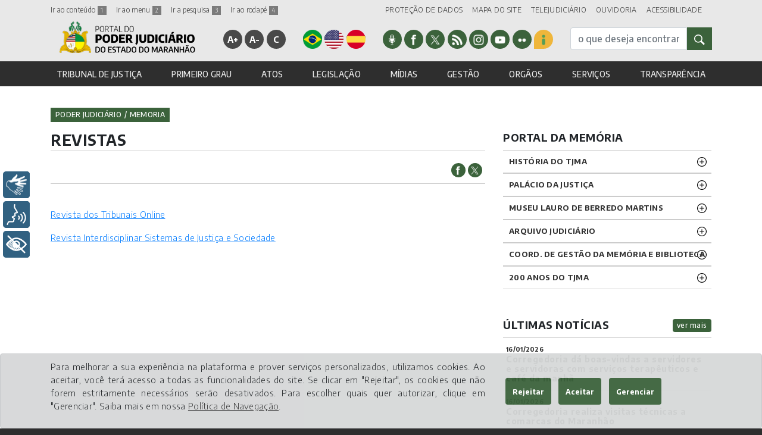

--- FILE ---
content_type: text/html; charset=UTF-8
request_url: https://www.tjma.jus.br/midia/memoria/pagina/hotsite/504885/revistas
body_size: 15340
content:
<!DOCTYPE html>
<html lang="pt-BR" prefix="og: http://ogp.me/ns#">

<head>
    <meta charset="utf-8">

    <meta name="viewport" content="width=device-width, initial-scale=1">
    <meta name="description"
        content="Portal da Memória">
    <meta name="keywords" content="tjma, portal, estado do maranhao, tribunal, cgj, tribunal de justiça do maranhão">
    <meta name="author" content="TJMA">
    <meta name="robot" content="all">
    <meta name="robots" content="index, follow">
    <meta name="robots" content="max-image-preview:large">
    <meta property="og:locale" content="pt_BR">
    <meta property='og:type' content='website'>
    <meta property="og:image:width" content="1200">

    
    <meta name="google-site-verification" content="iXzlkD8IhQKtNyi_gtF-tGyH0htmjDIAMeEd_APicB8">

                

        <meta name='twitter:card' content='summary_large_image' />
            <meta property='og:site_name' content='Portal da Memória' />
            <meta name='title' property='og:title' content='REVISTAS'>
            <meta name='twitter:title' content='REVISTAS'>
            <meta property='og:image' content='https://www.tjma.jus.br/imagens/logo_share.png'>
            <meta name='twitter:image:src' content='https://www.tjma.jus.br/imagens/logo_share.png'>
            <meta property='article:author' content='https://www.facebook.com/tjmaoficial/'>
            <meta name='twitter:site' content='TWITTER_TJMA'>
            <meta property='og:description' content='Revista dos Tribunais Online

Revista Interdisciplinar Sistemas de Justiça e Sociedade'>
    
    <!-- CSRF Token -->
    <meta name="csrf-token" content="fqKVQMUnutRS9v7KqW9JaJVTiawa9DNNVqpbV5Y1">

    <link rel="icon" href="favicon.ico">

    <title>Portal do Poder Judiciario do Estado do Maranhão (TJMA)</title>

    <!-- Fonts -->
    <link href="https://fonts.googleapis.com/css?family=Encode+Sans:300,500,700" rel="stylesheet">

    <!-- Styles -->
    <link rel="stylesheet" href="https://www.tjma.jus.br/css/ekko-lightbox.css?v=1768809495">
    <link rel="stylesheet" href="https://www.tjma.jus.br/css/jquery.datetimepicker.css?v=1768809495">
    <link rel="stylesheet" href="https://www.tjma.jus.br/css/ajustefonte.css?v=1768809495">
    <link rel="stylesheet" href="https://www.tjma.jus.br/css/contrast.css?v=1768809495">
    <link rel="stylesheet" href="https://www.tjma.jus.br/css/bootstrap-select.css?v=1768809495">
    <link rel="stylesheet" href="https://www.tjma.jus.br/css/purecookie.css?v=1768809495">
    <link rel="stylesheet" href="https://www.tjma.jus.br/css/menu-lateral.css?v=1768809495">
    <link rel="stylesheet" href="https://www.tjma.jus.br/css/slick.css?v=1768809495" />
    <link rel="stylesheet" href="https://www.tjma.jus.br/css/slick-theme.css?v=1768809495" />
    <link rel="stylesheet" href="https://www.tjma.jus.br/css/estilo.css?v=1768809495">
    <link rel="stylesheet" href="https://www.tjma.jus.br/css/indisponibilidade2.css?v=1768809495">

    <!-- canonical -->
    <link rel="canonical" href="https://www.tjma.jus.br/midia/memoria/pagina/hotsite/504885/revistas" />


    <!--<link rel="stylesheet" href="https://www.tjma.jus.br/css/monocromatic.css?v=1768809495" >-->

    <!-- Matomo -->
    <!--
      <script type="text/javascript">
        var _paq = _paq || [];
        _paq.push(['trackPageView']);
        _paq.push(['enableLinkTracking']);
        (function() {
            var u="https://piwik.tjma.jus.br/";
            _paq.push(['setTrackerUrl', u+'piwik.php']);
            _paq.push(['setSiteId', '4']);
            var d=document, g=d.createElement('script'), s=d.getElementsByTagName('script')[0];
            g.type='text/javascript'; g.async=true; g.defer=true; g.src=u+'piwik.js'; s.parentNode.insertBefore(g,s);
        })();
      </script>
    -->

    
    <!-- Google tag (gtag.js) -->
    <script async src="https://www.googletagmanager.com/gtag/js?id=G-P4EFB4JFYS"></script>
    <script>
        window.dataLayer = window.dataLayer || [];
        function gtag() { dataLayer.push(arguments); }
        gtag('js', new Date());

        gtag('config', 'G-P4EFB4JFYS');
    </script>

</head>

<body id="content">
    <header>
        <div id="google_translate_element" class="boxTradutor"></div>

        <nav class="navbar navbar-expand-xl navbar-dark">

            <div class="container d-flex flex-column justify-content pt-2">

                <div id="linha-menu-0" class="w-100 d-flex flex-row justify-content-between" style="font-size:12px;">
                    <div class="w-40">
                        <div class="float-sm-left mr-3">
                            <a href="#irconteudo" accesskey="1" title="Ir ao conteúdo"> Ir ao conteúdo <span
                                    class="num notranslate">1</span> </a>
                        </div>
                        <div class="float-sm-left mr-3">
                            <a href="#irmenu" accesskey="2" title="Ir ao menu"> Ir ao menu <span
                                    class="num notranslate">2</span> </a>
                        </div>
                        <div class="float-sm-left mr-3">
                            <a href="#irbusca" accesskey="3" title="Ir a pesquisa"> Ir a pesquisa <span
                                    class="num notranslate">3</span> </a>
                        </div>
                        <div class="float-sm-left mr-3">
                            <a href="#footer" accesskey="4" title="Ir ao rodapé"> Ir ao rodapé <span
                                    class="num notranslate">4</span></a>
                        </div>
                    </div>
                    <div class="w-60 text-right">
                        <div style="display:inline-flex">
                            <div style="float:left;" class="mr-3">
                                <a href="https://www.tjma.jus.br/hotsite/lgpd" title="link de acesso a PROTEÇÃO DE DADOS">PROTEÇÃO
                                    DE DADOS</a>
                            </div>
                            <div style="float:left;" class="mr-3">
                                <a href="https://www.tjma.jus.br/portal/mapasite" title="link de acesso ao MAPA DO SITE">MAPA DO
                                    SITE</a>
                            </div>
                            <div style="float:left;" class="mr-3">
                                <a href="https://www.tjma.jus.br/midia/ouvidoria/pagina/hotsite/504665"
                                    title="link de acesso ao TELEJUDICIÁRIO">TELEJUDICIÁRIO</a>
                            </div>
                            <!--<div style="float:left;" class="mr-3">
                            <a href="https://www.tjma.jus.br/transparencia/portal" title="link de acesso a TRANSPARÊNCIA">TRANSPARÊNCIA</a>
                        </div>-->
                            <div style="float:left;" class="mr-3">
                                <a href="https://www.tjma.jus.br/hotsite/ouvidoria"
                                    title="link de acesso a OUVIDORIA">OUVIDORIA</a>
                            </div>
                            <div style="float:left;" class="mr-3">
                                <a href="https://www.tjma.jus.br/portal/acessibilidade"
                                    title="link de acesso a ACESSIBILIDADE">ACESSIBILIDADE</a>
                            </div>
                        </div>
                    </div>
                </div>


                <div id="linha-menu-1" class="w-100 d-flex flex-row justify-content-between">
                    <div>
                        <a class="navbar-brand page-scroll" href="https://www.tjma.jus.br/portal" title="HOME"><img
                                title="marca dagua logomarca tjma" alt="marca dagua logomarca tjma"
                                src="https://www.tjma.jus.br/imagens/marca-tjma.png"></a>
                    </div>
                    <div>
                        <ul class="acessibilidade d-none d-xl-block mt-xl-4">
                            <li><a href="#" id="aumentafonte" title="aumentar fonte" accesskey="+" onClick="fonte('a');"
                                    class="notranslate">A+</a></li>
                            <li><a href="#" id="diminuifonte" title="diminuir fonte" accesskey="-" onClick="fonte('d');"
                                    class="notranslate">A-</a></li>
                            <li><a href="#" id="altocontraste" title="alto contraste" accesskey="C"
                                    onclick="window.toggleContrast()" onkeydown="window.toggleContrast()"
                                    class="notranslate">C</a></li>
                        </ul>
                    </div>
                    <div>
                        <ul class="idioma d-none d-xl-block mt-xl-4">
                            <li><a href="javascript:trocarIdioma('pt')"><img alt="site em português"
                                        title="site em português" width="36" height="36"
                                        src="https://www.tjma.jus.br/imagens/pt.png"></a></li>
                            <li><a href="javascript:trocarIdioma('en')"><img alt="site em inglês" title="site em inglês"
                                        width="36" height="36" src="https://www.tjma.jus.br/imagens/en.png"></a></li>
                            <li><a href="javascript:trocarIdioma('es')"><img alt="site em espanhol"
                                        title="site em espanhol" width="36" height="36"
                                        src="https://www.tjma.jus.br/imagens/es.png"></a></li>
                        </ul>
                    </div>
                    <div>
                        <ul class="redes-sociais d-none d-xl-block mt-xl-4">
                                                            <li><a href="https://www.tjma.jus.br/midia/asscom/pagina/hotsite/507137/radioweb-justica-do-maranhao" target="_blank"><img
                                            src="https://www.tjma.jus.br/imagens/radio-novo.png" alt="Rádio Web"
                                            title="Ícone do Rádio Web"></a></li>
                                <li><a href="https://www.facebook.com/tjmaoficial/" target="_blank"><img
                                            src="https://www.tjma.jus.br/imagens/redes-facebook.png" alt="rede do Facebook"
                                            title="rede do Facebook"></a></li>
                                <li><a href="https://twitter.com/tjmaoficial" target="_blank"><img
                                            src="https://www.tjma.jus.br/imagens/redes-twitter.png" alt="rede do Twitter"
                                            title="Ícone do Twitter"></a></li>
                                <li><a href="https://www.tjma.jus.br/rss/gerar" target="_blank"><img
                                            src="https://www.tjma.jus.br/imagens/redes-rss.png"
                                            alt="Ícone de assinatura do feed de notícia"
                                            title="Ícone de assinatura do feed de notícia"></a></li>
                                <li><a href="https://www.instagram.com/tjmaoficial/" target="_blank"><img
                                            src="https://www.tjma.jus.br/imagens/redes-insta.png" alt="rede do Instagram"
                                            title="rede do Instagram"></a></li>
                                <li><a href="https://www.youtube.com/user/tjmaoficial/" target="_blank"><img
                                            src="https://www.tjma.jus.br/imagens/redes-youtube.png" alt="rede do Youtube"
                                            title="Ícone do Youtube"></a></li>
                                <li><a href="https://www.flickr.com/photos/tjma-oficial/" target="_blank"><img
                                            src="https://www.tjma.jus.br/imagens/redes-flickr.png" alt="rede do Flickr"
                                            title="Ícone do Flickr"></a></li>
                                <li><a href="https://www.tjma.jus.br/midia/ouvidoria/pagina/hotsite/504667" target="_blank" class="back_yellow"><img
                                            src="https://www.tjma.jus.br/imagens/sic.png" alt="Serviço de Informações ao Cidadão"
                                            title="Ícone do Serviço de Informações ao Cidadão"></a></li>

                                                    </ul>
                    </div>

                    <div>
                        <form id="irbusca" method="get" enctype="multipart/form-data"
                            action="https://www.tjma.jus.br/portal/buscageral">
                            <input type="hidden" name="portal"
                                value="portal">
                            <div class="input-group" data-toggle="collapse" style="margin-top: 20px;">

                                <input name="inputBusca" type="text" class="form-control"
                                    placeholder="o que deseja encontrar?" aria-label="busca" />

                                <div class="input-group-prepend">
                                    <button type="submit" class="btn btn-primary">
                                        <img title="Botão de busca geral do TJMA" alt="Botão de busca geral do TJMA"
                                            src="https://www.tjma.jus.br/imagens/ico-lupa-branca.png" style="width: 18px;" />
                                    </button>
                                </div>
                            </div>
                        </form>

                        <button class="navbar-toggler" type="button" data-toggle="collapse"
                            data-target="#navbarSupportedContent" aria-controls="navbarSupportedContent"
                            aria-expanded="false" aria-label="Toggle navigation">
                            <span class="navbar-toggler-icon"></span>
                        </button>
                    </div>
                </div>

                                    <div id="irmenu" class="w-100">
  <div class="collapse navbar-collapse" id="navbarSupportedContent">
      <ul class="navbar-nav d-flex flex-xm-column flex-xl-row w-100 justify-content-xl-between dropdown-menu-right">
                          <li class="nav-item dropdown">
                <a class="nav-link" id="navbarDropdown_1"  href="#" role="button" aria-haspopup="true" aria-expanded="false">TRIBUNAL DE JUSTIÇA</a>
                <div class="dropdown-menu left">
                                                                        <a class="dropdown-item" title="Item do(a) site TRIBUNAL DE JUSTIÇA referente a/ou Institucional" href="https://www.tjma.jus.br/institucional/tj">Institucional</a>
                                                                                                <a class="dropdown-item" title="Item do(a) site TRIBUNAL DE JUSTIÇA referente a/ou Organograma" href="https://www.tjma.jus.br/institucional/tj/organograma/titulo-organograma/153/9010">Organograma</a>
                                                                                                <a class="dropdown-item" title="Item do(a) site TRIBUNAL DE JUSTIÇA referente a/ou Presidente" href="https://www.tjma.jus.br/tribunal/tj/presidente">Presidente</a>
                                                                                                <a class="dropdown-item" title="Item do(a) site TRIBUNAL DE JUSTIÇA referente a/ou Vice-presidente" href="https://www.tjma.jus.br/tribunal/tj/vice-presidente/0">Vice-presidente</a>
                                                                                                <a class="dropdown-item" title="Item do(a) site TRIBUNAL DE JUSTIÇA referente a/ou Corregedor-geral da Justiça" href="https://www.tjma.jus.br/tribunal/cgj/corregedor-geral/420671">Corregedor-geral da Justiça</a>
                                                                                                <a class="dropdown-item" title="Item do(a) site TRIBUNAL DE JUSTIÇA referente a/ou Corregedor-geral do Foro Extrajudicial" href="https://www.tjma.jus.br/tribunal/cgj/corregedor-geral/420691">Corregedor-geral do Foro Extrajudicial</a>
                                                                                                <a class="dropdown-item" title="Item do(a) site TRIBUNAL DE JUSTIÇA referente a/ou Desembargadores" href="https://www.tjma.jus.br/tribunal/tj/desembargadores">Desembargadores</a>
                                                                                                <a class="dropdown-item" title="Item do(a) site TRIBUNAL DE JUSTIÇA referente a/ou Corregedoria" href="https://www.tjma.jus.br/site/cgj">Corregedoria</a>
                                                                                                <a class="dropdown-item" title="Item do(a) site TRIBUNAL DE JUSTIÇA referente a/ou Corregedoria do Foro Extrajudicial" href="https://www.tjma.jus.br/site/extrajudicial">Corregedoria do Foro Extrajudicial</a>
                                                                                                <a class="dropdown-item" title="Item do(a) site TRIBUNAL DE JUSTIÇA referente a/ou Escola da Magistratura" href="https://www.tjma.jus.br/site/esmam">Escola da Magistratura</a>
                                                                                                <a class="dropdown-item" title="Item do(a) site TRIBUNAL DE JUSTIÇA referente a/ou Juízes Auxiliares - TJ" href="https://www.tjma.jus.br/institucional/tj/juizes-auxiliares/J">Juízes Auxiliares - TJ</a>
                                                                                                <a class="dropdown-item" title="Item do(a) site TRIBUNAL DE JUSTIÇA referente a/ou Juízes Auxiliares - CGJ" href="https://www.tjma.jus.br/institucional/cgj/juizes-auxiliares">Juízes Auxiliares - CGJ</a>
                                                                                                <a class="dropdown-item" title="Item do(a) site TRIBUNAL DE JUSTIÇA referente a/ou Juízes Corregedores - COGEX" href="https://www.tjma.jus.br/institucional/extrajudicial/juizes-auxiliares/C">Juízes Corregedores - COGEX</a>
                                                                                                <a class="dropdown-item" title="Item do(a) site TRIBUNAL DE JUSTIÇA referente a/ou Composição dos Órgãos Colegiados" href="https://www.tjma.jus.br/tribunal/tj/camaras">Composição dos Órgãos Colegiados</a>
                                                                                                <a class="dropdown-item" title="Item do(a) site TRIBUNAL DE JUSTIÇA referente a/ou Comissões Regimentais" href="https://www.tjma.jus.br/tribunal/tj/comissoes">Comissões Regimentais</a>
                                                                                                <a class="dropdown-item" title="Item do(a) site TRIBUNAL DE JUSTIÇA referente a/ou Concursos / Seletivos" href="https://www.tjma.jus.br/atos/tj/geral/0/4892/pnao">Concursos / Seletivos</a>
                                                                                                <a class="dropdown-item" title="Item do(a) site TRIBUNAL DE JUSTIÇA referente a/ou Sessões de Julgamento" href="https://www.tjma.jus.br/tribunal/tj/sessoes-julgamento">Sessões de Julgamento</a>
                                                                                                <a class="dropdown-item" title="Item do(a) site TRIBUNAL DE JUSTIÇA referente a/ou Transmissões de Sessões" href="https://www.tjma.jus.br/midia/asscom/pagina/hotsite/504200/transmissoes-de-sessoes">Transmissões de Sessões</a>
                                                                                                <a class="dropdown-item" title="Item do(a) site TRIBUNAL DE JUSTIÇA referente a/ou Salas Virtuais" href="https://www.tjma.jus.br/tribunal/tj/salas-virtuais">Salas Virtuais</a>
                                                                                                <a class="dropdown-item" title="Item do(a) site TRIBUNAL DE JUSTIÇA referente a/ou Suspensão de Expediente TJ" href="https://www.tjma.jus.br/atos/tj/geral/0/2991/pnao/suspensao-de-expediente-tj">Suspensão de Expediente TJ</a>
                                                                                                <a class="dropdown-item" title="Item do(a) site TRIBUNAL DE JUSTIÇA referente a/ou Suspensão de Expediente COGEX" href="https://www.tjma.jus.br/atos/extrajudicial/geral/0/6425/pnao/suspensao-de-expediente-cogex">Suspensão de Expediente COGEX</a>
                                                                                                <a class="dropdown-item" title="Item do(a) site TRIBUNAL DE JUSTIÇA referente a/ou Projetos Especiais" href="https://www.tjma.jus.br/projetosespeciais/tj">Projetos Especiais</a>
                                                            </div>
            </li>
                                  <li class="nav-item dropdown">
                <a class="nav-link" id="navbarDropdown_2"  href="#" role="button" aria-haspopup="true" aria-expanded="false">PRIMEIRO GRAU</a>
                <div class="dropdown-menu left">
                                                                        <a class="dropdown-item" title="Item do(a) site PRIMEIRO GRAU referente a/ou Comarcas" href="https://www.tjma.jus.br/primeiro-grau/cgj/comarcas">Comarcas</a>
                                                                                                <a class="dropdown-item" title="Item do(a) site PRIMEIRO GRAU referente a/ou Juizados Especiais" href="https://www.tjma.jus.br/primeiro-grau/cgj/juizados-especiais">Juizados Especiais</a>
                                                                                                <a class="dropdown-item" title="Item do(a) site PRIMEIRO GRAU referente a/ou Turmas Recursais" href="https://www.tjma.jus.br/primeiro-grau/cgj/turmas-recursais">Turmas Recursais</a>
                                                                                                <a class="dropdown-item" title="Item do(a) site PRIMEIRO GRAU referente a/ou Turma de Uniformização de Interpretação de Lei" href="https://www.tjma.jus.br/midia/publicacoes/cgj/geral/982/2456/0/t/turma-de-uniformizacao-de-interpretacao-de-lei">Turma de Uniformização de Interpretação de Lei</a>
                                                                                                <a class="dropdown-item" title="Item do(a) site PRIMEIRO GRAU referente a/ou Núcleos de Justiça 4.0" href="https://www.tjma.jus.br/midia/publicacoes/cgj/geral/982/4591/0/t">Núcleos de Justiça 4.0</a>
                                                                                                <a class="dropdown-item" title="Item do(a) site PRIMEIRO GRAU referente a/ou Polos Judiciais" href="https://www.tjma.jus.br/primeiro-grau/cgj/polos-judiciais">Polos Judiciais</a>
                                                                                                <a class="dropdown-item" title="Item do(a) site PRIMEIRO GRAU referente a/ou Relatório de Correições" href="https://www.tjma.jus.br/primeiro-grau/cgj/relatorios-correicao">Relatório de Correições</a>
                                                                                                <a class="dropdown-item" title="Item do(a) site PRIMEIRO GRAU referente a/ou Projetos Especiais 1º Grau" href="https://www.tjma.jus.br/projetosespeciais/cgj">Projetos Especiais 1º Grau</a>
                                                                                                <a class="dropdown-item" title="Item do(a) site PRIMEIRO GRAU referente a/ou Prestação de Contas" href="https://www.tjma.jus.br/primeiro-grau/cgj/prestacaocontas">Prestação de Contas</a>
                                                                                                <a class="dropdown-item" title="Item do(a) site PRIMEIRO GRAU referente a/ou Estatísticas do 1º Grau - Termojuris" href="https://termojuris.tjma.jus.br/statistic-data">Estatísticas do 1º Grau - Termojuris</a>
                                                                                                <a class="dropdown-item" title="Item do(a) site PRIMEIRO GRAU referente a/ou Suspensão de Expediente 1º Grau" href="https://www.tjma.jus.br/atos/cgj/geral/0/2971/pnao/suspensao-de-expediente-1-grau">Suspensão de Expediente 1º Grau</a>
                                                            </div>
            </li>
                                  <li class="nav-item dropdown">
                <a class="nav-link" id="navbarDropdown_3"  href="#" role="button" aria-haspopup="true" aria-expanded="false">ATOS</a>
                <div class="dropdown-menu left">
                                                                        <a class="dropdown-item" title="Item do(a) site ATOS referente a/ou Todos os atos" href="https://www.tjma.jus.br/atos/portal/pnao/todas-as-consultas-de-atos">Todos os atos</a>
                                                                                                <a class="dropdown-item" title="Item do(a) site ATOS referente a/ou Atas" href="https://www.tjma.jus.br/atos/cgj/geral/0/200/pnaog/atas">Atas</a>
                                                                                                <a class="dropdown-item" title="Item do(a) site ATOS referente a/ou Atos da Presidência" href="https://www.tjma.jus.br/atos/tj/geral/0/118/pnao/atos-da-presidencia">Atos da Presidência</a>
                                                                                                <a class="dropdown-item" title="Item do(a) site ATOS referente a/ou Ato Normativo Conjunto" href="https://www.tjma.jus.br/atos/tj/geral/0/1047/pnao/ato-normativo-conjunto">Ato Normativo Conjunto</a>
                                                                                                <a class="dropdown-item" title="Item do(a) site ATOS referente a/ou Atos da Vice-Presidência" href="https://www.tjma.jus.br/atos/tj/geral/0/119/pnao/atos-da-vice-presidencia">Atos da Vice-Presidência</a>
                                                                                                <a class="dropdown-item" title="Item do(a) site ATOS referente a/ou Concursos / Seletivos" href="https://www.tjma.jus.br/atos/tj/geral/0/4892/pnao">Concursos / Seletivos</a>
                                                                                                <a class="dropdown-item" title="Item do(a) site ATOS referente a/ou Editais" href="https://www.tjma.jus.br/atos/portal/geral/0/122/pnao/editais">Editais</a>
                                                                                                <a class="dropdown-item" title="Item do(a) site ATOS referente a/ou Editais / Eliminação / Documentos" href="https://www.tjma.jus.br/atos/tj/geral/0/123/pnao/editais-eliminacao--documentos">Editais / Eliminação / Documentos</a>
                                                                                                <a class="dropdown-item" title="Item do(a) site ATOS referente a/ou Editais COGEX" href="https://www.tjma.jus.br/atos/extrajudicial/geral/0/7047/pnao/editais-cogex">Editais COGEX</a>
                                                                                                <a class="dropdown-item" title="Item do(a) site ATOS referente a/ou Editais Inscrição TRE-MA" href="https://www.tjma.jus.br/atos/tj/geral/0/124/pnaog/editais-inscricao-tre-ma">Editais Inscrição TRE-MA</a>
                                                                                                <a class="dropdown-item" title="Item do(a) site ATOS referente a/ou Ofícios Circulares" href="https://www.tjma.jus.br/atos/cgj/geral/0/201/pnao/oficios-circulares">Ofícios Circulares</a>
                                                                                                <a class="dropdown-item" title="Item do(a) site ATOS referente a/ou Portarias TJ" href="https://www.tjma.jus.br/atos/portal/geral/0/128/pnao/portariastj">Portarias TJ</a>
                                                                                                <a class="dropdown-item" title="Item do(a) site ATOS referente a/ou Portarias CGJ" href="https://www.tjma.jus.br/atos/portal/geral/0/202/pnao/portariascgj">Portarias CGJ</a>
                                                                                                <a class="dropdown-item" title="Item do(a) site ATOS referente a/ou Portarias Conjuntas" href="https://www.tjma.jus.br/atos/tj/geral/0/38/pnao/portarias-conjuntas">Portarias Conjuntas</a>
                                                                                                <a class="dropdown-item" title="Item do(a) site ATOS referente a/ou Portarias COGEX" href="https://www.tjma.jus.br/atos/extrajudicial/geral/0/6565/pnao/portarias-cogex">Portarias COGEX</a>
                                                                                                <a class="dropdown-item" title="Item do(a) site ATOS referente a/ou Provimentos" href="https://www.tjma.jus.br/atos/cgj/geral/0/205/pnao/provimentoscgj">Provimentos</a>
                                                                                                <a class="dropdown-item" title="Item do(a) site ATOS referente a/ou Provimentos COGEX" href="https://www.tjma.jus.br/atos/extrajudicial/geral/0/5657/pnao/provimentos-cogex">Provimentos COGEX</a>
                                                                                                <a class="dropdown-item" title="Item do(a) site ATOS referente a/ou Processos Seletivos" href="https://www.tjma.jus.br/atos/tj/geral/0/130/pnao">Processos Seletivos</a>
                                                                                                <a class="dropdown-item" title="Item do(a) site ATOS referente a/ou Recomendações" href="https://www.tjma.jus.br/atos/cgj/geral/0/203/pnao/recomendacoes">Recomendações</a>
                                                                                                <a class="dropdown-item" title="Item do(a) site ATOS referente a/ou Recomendações COGEX" href="https://www.tjma.jus.br">Recomendações COGEX</a>
                                                                                                <a class="dropdown-item" title="Item do(a) site ATOS referente a/ou Recomendações TJ" href="https://www.tjma.jus.br/atos/tj/geral/0/6825/pnao">Recomendações TJ</a>
                                                                                                <a class="dropdown-item" title="Item do(a) site ATOS referente a/ou Resoluções" href="https://www.tjma.jus.br/atos/tj/geral/0/132/pnao/resolusoes">Resoluções</a>
                                                                                                <a class="dropdown-item" title="Item do(a) site ATOS referente a/ou Termos de Cooperação Técnica" href="https://www.tjma.jus.br/atos/cgj/geral/0/204/pnao/termos-de-cooperacao-tecnica">Termos de Cooperação Técnica</a>
                                                                                                <a class="dropdown-item" title="Item do(a) site ATOS referente a/ou Uniformização Administrativa" href="https://www.tjma.jus.br/midia/publicacoes/tj/geral/981/3476/0/t/uniformizacao-administrativa">Uniformização Administrativa</a>
                                                                                                <a class="dropdown-item" title="Item do(a) site ATOS referente a/ou Lista de Antiguidade" href="https://www.tjma.jus.br/atos/tj/geral/0/1022/pnao/lista-de-antiguidade">Lista de Antiguidade</a>
                                                                                                <a class="dropdown-item" title="Item do(a) site ATOS referente a/ou Instruções Normativas" href="https://www.tjma.jus.br/atos/tj/geral/0/125/pnao/instrucoes-normativas">Instruções Normativas</a>
                                                            </div>
            </li>
                                  <li class="nav-item dropdown">
                <a class="nav-link" id="navbarDropdown_4"  href="#" role="button" aria-haspopup="true" aria-expanded="false">LEGISLAÇÃO</a>
                <div class="dropdown-menu left">
                                                                        <a class="dropdown-item" title="Item do(a) site LEGISLAÇÃO referente a/ou Todas as legislações" href="https://www.tjma.jus.br/atos/portal/pnao/todas-as-consultas-de-lesgislacao">Todas as legislações</a>
                                                                                                <a class="dropdown-item" title="Item do(a) site LEGISLAÇÃO referente a/ou Código de Divisão e Organização" href="https://www.tjma.jus.br/legislacao/tj/geral/0/168/pnao/codigo-de-divisao-e-organizacao">Código de Divisão e Organização</a>
                                                                                                <a class="dropdown-item" title="Item do(a) site LEGISLAÇÃO referente a/ou Regimento Interno do Tribunal" href="https://www.tjma.jus.br/legislacao/tj/geral/0/172/pnao/regimento-interno-do-tribunal">Regimento Interno do Tribunal</a>
                                                                                                <a class="dropdown-item" title="Item do(a) site LEGISLAÇÃO referente a/ou Assentos Regimentais" href="https://www.tjma.jus.br/legislacao/tj/geral/0/3952/pnao/assentos-regimentais">Assentos Regimentais</a>
                                                                                                <a class="dropdown-item" title="Item do(a) site LEGISLAÇÃO referente a/ou Regimento Interno COGEX" href="https://www.tjma.jus.br/atos/tj/geral/515174/132/pnao">Regimento Interno COGEX</a>
                                                                                                <a class="dropdown-item" title="Item do(a) site LEGISLAÇÃO referente a/ou Regimento Interno da CGJ" href="https://www.tjma.jus.br/legislacao/cgj/geral/0/266/pnao/regimento-interno-da-cgj">Regimento Interno da CGJ</a>
                                                                                                <a class="dropdown-item" title="Item do(a) site LEGISLAÇÃO referente a/ou Código de Normas da CGJ" href="https://www.tjma.jus.br/legislacao/cgj/geral/0/263/pnao/codigo-de-normas-da-cgj">Código de Normas da CGJ</a>
                                                                                                <a class="dropdown-item" title="Item do(a) site LEGISLAÇÃO referente a/ou Regimento Interno da ESMAM" href="https://www.tjma.jus.br/legislacao/esmam/geral/0/347/pnao/regimento-interno-da-esmam">Regimento Interno da ESMAM</a>
                                                                                                <a class="dropdown-item" title="Item do(a) site LEGISLAÇÃO referente a/ou Lei de Custas" href="https://www.tjma.jus.br/legislacao/cgj/geral/0/265/pnao/lei-de-custas">Lei de Custas</a>
                                                                                                <a class="dropdown-item" title="Item do(a) site LEGISLAÇÃO referente a/ou Leis Complementares" href="https://www.tjma.jus.br/legislacao/tj/geral/0/170/pnao/leis-complementares">Leis Complementares</a>
                                                                                                <a class="dropdown-item" title="Item do(a) site LEGISLAÇÃO referente a/ou Leis Ordinárias do Estaduais" href="https://www.tjma.jus.br/legislacao/tj/geral/0/171/pnao/leis-ordinarias-do-estaduais">Leis Ordinárias do Estaduais</a>
                                                                                                <a class="dropdown-item" title="Item do(a) site LEGISLAÇÃO referente a/ou Compêndio de Resoluções" href="https://www.tjma.jus.br/legislacao/tj/geral/0/167/pnao/compendio-de-resolucoes">Compêndio de Resoluções</a>
                                                                                                <a class="dropdown-item" title="Item do(a) site LEGISLAÇÃO referente a/ou Súmulas" href="https://www.tjma.jus.br/legislacao/tj/geral/0/173/pnao/sumulas">Súmulas</a>
                                                                                                <a class="dropdown-item" title="Item do(a) site LEGISLAÇÃO referente a/ou Plano de Cargos, Carreiras e Vencimentos" href="https://www.tjma.jus.br/legislacao/tj/geral/0/7326/pnao">Plano de Cargos, Carreiras e Vencimentos</a>
                                                            </div>
            </li>
                                  <li class="nav-item dropdown">
                <a class="nav-link" id="navbarDropdown_7"  href="#" role="button" aria-haspopup="true" aria-expanded="false">MÍDIAS</a>
                <div class="dropdown-menu left">
                                                                        <a class="dropdown-item" title="Item do(a) site MÍDIAS referente a/ou Notícias" href="https://www.tjma.jus.br/midia/portal/noticias">Notícias</a>
                                                                                                <a class="dropdown-item" title="Item do(a) site MÍDIAS referente a/ou Clipping" href="https://www.tjma.jus.br/midia/portal/clipping">Clipping</a>
                                                                                                <a class="dropdown-item" title="Item do(a) site MÍDIAS referente a/ou Campanhas Permanentes" href="https://www.tjma.jus.br/hotsite/asscom/item/2954/campanhas-permanentes">Campanhas Permanentes</a>
                                                                                                <a class="dropdown-item" title="Item do(a) site MÍDIAS referente a/ou Rádio Web" href="https://www.tjma.jus.br/midia/asscom/pagina/hotsite/507137/radioweb-justica-do-maranhao">Rádio Web</a>
                                                                                                <a class="dropdown-item" title="Item do(a) site MÍDIAS referente a/ou Publicações" href="https://www.tjma.jus.br/midia/portal/1/publicacoes">Publicações</a>
                                                                                                <a class="dropdown-item" title="Item do(a) site MÍDIAS referente a/ou Vídeos" href="https://www.youtube.com/@tjmaoficial">Vídeos</a>
                                                                                                <a class="dropdown-item" title="Item do(a) site MÍDIAS referente a/ou Fotos" href="https://www.flickr.com/photos/tjma-oficial/">Fotos</a>
                                                                                                <a class="dropdown-item" title="Item do(a) site MÍDIAS referente a/ou Transmissões de Sessões" href="https://www.tjma.jus.br/midia/asscom/pagina/hotsite/504200/transmissoes-de-sessoes">Transmissões de Sessões</a>
                                                                                                <a class="dropdown-item" title="Item do(a) site MÍDIAS referente a/ou Manual de Identidade" href="https://www.tjma.jus.br/midia/tj/manual-identidade">Manual de Identidade</a>
                                                                                                <a class="dropdown-item" title="Item do(a) site MÍDIAS referente a/ou Relatórios de Gestão TJ" href="https://www.tjma.jus.br/midia/publicacoes/tj/geral/981/3312/0/t/relatorios-de-gestao-tj">Relatórios de Gestão TJ</a>
                                                                                                <a class="dropdown-item" title="Item do(a) site MÍDIAS referente a/ou Relatório de Gestão CGJ" href="https://www.tjma.jus.br/midia/publicacoes/cgj/geral/982/3313/0/t/relatorio-de-gesto-cgj">Relatório de Gestão CGJ</a>
                                                                                                <a class="dropdown-item" title="Item do(a) site MÍDIAS referente a/ou Calendário Forense" href="https://www.tjma.jus.br/midia/portal/calendario-forense">Calendário Forense</a>
                                                                                                <a class="dropdown-item" title="Item do(a) site MÍDIAS referente a/ou Datas Inclusivas" href="https://www.tjma.jus.br/midia/portal/1/publicacoes?str_publicacao_categoria_id=&amp;palavra_chave=inclusiva&amp;data_inicial=&amp;data_final=&amp;pesquisar=1">Datas Inclusivas</a>
                                                            </div>
            </li>
                                  <li class="nav-item dropdown">
                <a class="nav-link" id="navbarDropdown_8"  href="#" role="button" aria-haspopup="true" aria-expanded="false">GESTÃO</a>
                <div class="dropdown-menu left">
                                            
                                                                <a class="dropdown-item" href="https://www.tjma.jus.br/hotsite/asscom">Assessoria de Comunicação da Presidência</a>
                            
                                                                    
                                                                <a class="dropdown-item" href="https://www.tjma.jus.br/hotsite/prec">Assessoria de Gestão de Precatórios</a>
                            
                                                                    
                                                                <a class="dropdown-item" href="https://www.tjma.jus.br/hotsite/cemulher">Coordenadoria Estadual da Mulher - CEMULHER</a>
                            
                                                                    
                                                                <a class="dropdown-item" href="https://www.tjma.jus.br/hotsite/cij">Coordenadoria da Infância e Juventude - CIJ</a>
                            
                                                                    
                                                                <a class="dropdown-item" href="https://www.tjma.jus.br/hotsite/diradm">Diretoria Administrativa</a>
                            
                                                                    
                                                                <a class="dropdown-item" href="https://www.tjma.jus.br/hotsite/auditoria">Diretoria de Auditoria Interna</a>
                            
                                                                    
                                                                <a class="dropdown-item" href="https://www.tjma.jus.br/hotsite/direngenharia">Diretoria de Engenharia e Arquitetura</a>
                            
                                                                    
                                                                <a class="dropdown-item" href="https://www.tjma.jus.br/hotsite/drh">Diretoria de Recursos Humanos - DRH</a>
                            
                                                                    
                                                                <a class="dropdown-item" href="https://www.tjma.jus.br/hotsite/dafic">Diretoria de Arrecadação e Fiscalização</a>
                            
                                                                    
                                                                <a class="dropdown-item" href="https://www.tjma.jus.br/hotsite/dsi">Diretoria de Segurança Institucional - DSIGM</a>
                            
                                                                    
                                                                <a class="dropdown-item" href="https://www.tjma.jus.br/hotsite/gecgj">Gestão Estratégica da CGJ</a>
                            
                                                                    
                                                                <a class="dropdown-item" href="https://www.tjma.jus.br/hotsite/lgpd">Portal da Proteção de Dados Pessoais - LGPD</a>
                            
                                                                    
                                                                <a class="dropdown-item" href="https://www.tjma.jus.br/hotsite/coace">Portal da Estratégia do PJMA - COACE</a>
                            
                                                                    
                                                                <a class="dropdown-item" href="https://www.tjma.jus.br/hotsite/governanca">Portal da Governança</a>
                            
                                                                    
                                                                <a class="dropdown-item" href="https://www.tjma.jus.br/hotsite/informatica">Portal de Tecnologia da Informação</a>
                            
                                                                    
                                                                <a class="dropdown-item" href="https://www.tjma.jus.br/hotsite/memoria">Portal da Memória</a>
                            
                                                                    
                                                                <a class="dropdown-item" href="https://www.tjma.jus.br/hotsite/financeiro">Portal do Financeiro</a>
                            
                                                                    
                                                                <a class="dropdown-item" href="https://www.tjma.jus.br/hotsite/saude">Portal da Saúde</a>
                            
                                                                    
                                                                <a class="dropdown-item" href="https://www.tjma.jus.br/hotsite/cju">Portal da Contadoria Judicial Única - CJU</a>
                            
                                                                    
                                                                <a class="dropdown-item" href="https://www.tjma.jus.br/hotsite/umf">Sistema Carcerário e Sistema Socioeducativo - UMF</a>
                            
                                                            </div>
            </li>
                                  <li class="nav-item dropdown">
                <a class="nav-link" id="navbarDropdown_1095"  href="#" role="button" aria-haspopup="true" aria-expanded="false">ORGÃOS</a>
                <div class="dropdown-menu left">
                                                                        <a class="dropdown-item" title="Item do(a) site ORGÃOS referente a/ou Núcleo de Cooperação Judiciária - NUCOOP" href="https://www.tjma.jus.br/hotsite/coopjudiciaria">Núcleo de Cooperação Judiciária - NUCOOP</a>
                                                                                                <a class="dropdown-item" title="Item do(a) site ORGÃOS referente a/ou Núcleo Especializado de Atenção às Vítimas - NEAV" href="https://www.tjma.jus.br/hotsite/neav">Núcleo Especializado de Atenção às Vítimas - NEAV</a>
                                                                                                <a class="dropdown-item" title="Item do(a) site ORGÃOS referente a/ou Centro de Inteligência da Justiça - CIJEMA" href="https://www.tjma.jus.br/hotsite/cijema">Centro de Inteligência da Justiça - CIJEMA</a>
                                                                                                <a class="dropdown-item" title="Item do(a) site ORGÃOS referente a/ou Comissão de Prevenção e Enfrentamento ao Assédio" href="https://www.tjma.jus.br/hotsite/assedio">Comissão de Prevenção e Enfrentamento ao Assédio</a>
                                                                                                <a class="dropdown-item" title="Item do(a) site ORGÃOS referente a/ou Comitê de Atenção à Pessoa Idosa" href="https://www.tjma.jus.br/hotsite/idoso">Comitê de Atenção à Pessoa Idosa</a>
                                                                                                <a class="dropdown-item" title="Item do(a) site ORGÃOS referente a/ou Comitê de Diversidade" href="https://www.tjma.jus.br/hotsite/diversidade">Comitê de Diversidade</a>
                                                                                                <a class="dropdown-item" title="Item do(a) site ORGÃOS referente a/ou Comitê PopRuaJud Maranhão" href="https://www.tjma.jus.br/hotsite/prjmaranhao">Comitê PopRuaJud Maranhão</a>
                                                                                                <a class="dropdown-item" title="Item do(a) site ORGÃOS referente a/ou Comitê de Governança de Segurança da Informação" href="https://www.tjma.jus.br/hotsite/cgsi">Comitê de Governança de Segurança da Informação</a>
                                                                                                <a class="dropdown-item" title="Item do(a) site ORGÃOS referente a/ou Comitê Estadual de Saúde do Maranhão" href="https://www.tjma.jus.br/hotsite/ces">Comitê Estadual de Saúde do Maranhão</a>
                                                                                                <a class="dropdown-item" title="Item do(a) site ORGÃOS referente a/ou Comitê de Participação Feminina" href="https://www.tjma.jus.br/hotsite/participfeminina">Comitê de Participação Feminina</a>
                                                                                                <a class="dropdown-item" title="Item do(a) site ORGÃOS referente a/ou Núcleo de Acessibilidade e Inclusão" href="https://www.tjma.jus.br/hotsite/acessibilidade">Núcleo de Acessibilidade e Inclusão</a>
                                                                                                <a class="dropdown-item" title="Item do(a) site ORGÃOS referente a/ou Núcleo de Combate à Desinformação - NUCODE" href="https://www.tjma.jus.br/hotsite/nucode">Núcleo de Combate à Desinformação - NUCODE</a>
                                                                                                <a class="dropdown-item" title="Item do(a) site ORGÃOS referente a/ou Núcleo de Gerenciamento de Precedentes - NUGEPNAC" href="https://www.tjma.jus.br/hotsite/nugepnac">Núcleo de Gerenciamento de Precedentes - NUGEPNAC</a>
                                                                                                <a class="dropdown-item" title="Item do(a) site ORGÃOS referente a/ou Núcleo Estadual de Justiça Restaurativa - NEJUR" href="https://www.tjma.jus.br/hotsite/nejur">Núcleo Estadual de Justiça Restaurativa - NEJUR</a>
                                                                                                <a class="dropdown-item" title="Item do(a) site ORGÃOS referente a/ou Núcleo de Solução de Conflitos - NUPEMEC" href="https://www.tjma.jus.br/hotsite/conciliacao">Núcleo de Solução de Conflitos - NUPEMEC</a>
                                                                                                <a class="dropdown-item" title="Item do(a) site ORGÃOS referente a/ou Sustentabilidade e Responsabilidade Social" href="https://www.tjma.jus.br/hotsite/nsa">Sustentabilidade e Responsabilidade Social</a>
                                                                                                <a class="dropdown-item" title="Item do(a) site ORGÃOS referente a/ou Ouvidoria" href="https://www.tjma.jus.br/hotsite/ouvidoria">Ouvidoria</a>
                                                                                                <a class="dropdown-item" title="Item do(a) site ORGÃOS referente a/ou Processo Judicial Eletrônico - PJE" href="https://www.tjma.jus.br/hotsite/pje">Processo Judicial Eletrônico - PJE</a>
                                                                                                <a class="dropdown-item" title="Item do(a) site ORGÃOS referente a/ou ToadaLab - Laboratório de Inovação" href="https://www.tjma.jus.br/hotsite/toadalab">ToadaLab - Laboratório de Inovação</a>
                                                            </div>
            </li>
                                  <li class="nav-item dropdown">
                <a class="nav-link" id="navbarDropdown_170"  href="#" role="button" aria-haspopup="true" aria-expanded="false">SERVIÇOS</a>
                <div class="dropdown-menu left">
                                                                        <a class="dropdown-item" title="Item do(a) site SERVIÇOS referente a/ou Atermação online" href="https://sistemas.tjma.jus.br/atermacao/#/inicio/">Atermação online</a>
                                                                                                <a class="dropdown-item" title="Item do(a) site SERVIÇOS referente a/ou Depósitos Judiciais - BRBJus" href="https://www.tjma.jus.br/institucional/tj/geral/435622/0/t">Depósitos Judiciais - BRBJus</a>
                                                                                                <a class="dropdown-item" title="Item do(a) site SERVIÇOS referente a/ou Serviço de Suporte ao Usuário" href="https://www.tjma.jus.br/hotsite/suporteti">Serviço de Suporte ao Usuário</a>
                                                                                                <a class="dropdown-item" title="Item do(a) site SERVIÇOS referente a/ou Status de Serviços de TI" href="https://status.tjma.jus.br">Status de Serviços de TI</a>
                                                                                                <a class="dropdown-item" title="Item do(a) site SERVIÇOS referente a/ou Balcão Virtual" href="https://www.tjma.jus.br/balcao-virtual/tj">Balcão Virtual</a>
                                                                                                <a class="dropdown-item" title="Item do(a) site SERVIÇOS referente a/ou Certidões Estaduais" href="https://jurisconsult.tjma.jus.br/#/certidao-portal-redirect/estadual">Certidões Estaduais</a>
                                                                                                <a class="dropdown-item" title="Item do(a) site SERVIÇOS referente a/ou Contrafé eletrônica de 1º Grau" href="https://pje.tjma.jus.br/pje/Processo/ConsultaDocumento/listView.seam">Contrafé eletrônica de 1º Grau</a>
                                                                                                <a class="dropdown-item" title="Item do(a) site SERVIÇOS referente a/ou Relatórios de Indisponibilidade de Sistemas" href="https://www.tjma.jus.br/servicos/tj/relatorio/indisponibilidade-sistemas">Relatórios de Indisponibilidade de Sistemas</a>
                                                                                                <a class="dropdown-item" title="Item do(a) site SERVIÇOS referente a/ou Editais de Eliminação de Processos" href="https://www.tjma.jus.br/institucional/cgj/geral/412646/253/t">Editais de Eliminação de Processos</a>
                                                                                                <a class="dropdown-item" title="Item do(a) site SERVIÇOS referente a/ou Laboratório Forense" href="https://www.tjma.jus.br/servicos/cgj/geral/0/2376/t">Laboratório Forense</a>
                                                                                                <a class="dropdown-item" title="Item do(a) site SERVIÇOS referente a/ou Leilão de Veículos Automotores" href="https://www.tjma.jus.br/institucional/cgj/downloads/titulo-download/253/433151">Leilão de Veículos Automotores</a>
                                                                                                <a class="dropdown-item" title="Item do(a) site SERVIÇOS referente a/ou Medida Protetiva de Urgência - MPU" href="https://medidasprotetivas.tjma.jus.br/mulher">Medida Protetiva de Urgência - MPU</a>
                                                                                                <a class="dropdown-item" title="Item do(a) site SERVIÇOS referente a/ou Pagamento com Cartão" href="http://pagamentos.tjma.jus.br">Pagamento com Cartão</a>
                                                                                                <a class="dropdown-item" title="Item do(a) site SERVIÇOS referente a/ou Plantão Criminal Regional" href="https://www.tjma.jus.br/servicos/cgj/geral/0/1035/t">Plantão Criminal Regional</a>
                                                                                                <a class="dropdown-item" title="Item do(a) site SERVIÇOS referente a/ou Plantão da Comarca da Ilha" href="https://www.tjma.jus.br/servicos/cgj/geral/0/1034/t">Plantão da Comarca da Ilha</a>
                                                                                                <a class="dropdown-item" title="Item do(a) site SERVIÇOS referente a/ou Plantão de 2º Grau" href="https://www.tjma.jus.br/tribunal/tj/plantao/segundograu">Plantão de 2º Grau</a>
                                                                                                <a class="dropdown-item" title="Item do(a) site SERVIÇOS referente a/ou Plantão de Óbito" href="https://www.tjma.jus.br/plantao-obitos/portal">Plantão de Óbito</a>
                                                                                                <a class="dropdown-item" title="Item do(a) site SERVIÇOS referente a/ou Repositório de Mulheres Juristas" href="https://atena.tjma.jus.br/home">Repositório de Mulheres Juristas</a>
                                                                                                <a class="dropdown-item" title="Item do(a) site SERVIÇOS referente a/ou Selo de Fiscalização" href="https://www.tjma.jus.br/selo-fiscalizacao/tj">Selo de Fiscalização</a>
                                                                                                <a class="dropdown-item" title="Item do(a) site SERVIÇOS referente a/ou Sistema Peritus" href="https://sistemas.tjma.jus.br/peritus/LoginPeritoAction.preLogin.mtw">Sistema Peritus</a>
                                                                                                <a class="dropdown-item" title="Item do(a) site SERVIÇOS referente a/ou Telefones do Fórum de São Luís" href="https://www.tjma.jus.br/primeiro-grau/cgj/comarcas/nome-comarca/13556">Telefones do Fórum de São Luís</a>
                                                                                                <a class="dropdown-item" title="Item do(a) site SERVIÇOS referente a/ou Telefones dos Fóruns do Interior" href="https://www.tjma.jus.br/primeiro-grau/cgj/comarcas">Telefones dos Fóruns do Interior</a>
                                                            </div>
            </li>
                                  <li class="nav-item">
                <a class="nav-link" title="Item do(a) site PORTAL DO PODER JUDICIÁRIO referente a/ou TRANSPARÊNCIA" href="https://www.tjma.jus.br/transparencia/portal">TRANSPARÊNCIA</a>
            </li>
                    <li class="nav-item nav-item-busca-geral">
                <a class="nav-link" title="Item de menu referente a Busca Geral" href="https://www.tjma.jus.br/portal/buscageral">Busca Geral</a>
            </li>
      </ul>
  </div>
</div>


        </ul>
    </div>
</div>
                            </div>
        </nav>

    </header>

    <section id="irconteudo">
        <input type="hidden" name="url" id="url" value="" />
        
    <div class="container">
        <!-- Content here -->

          <nav aria-label ="breadcrumb">
   <ol class ="breadcrumb">
           <li class ="breadcrumb-item"><a href="/">Poder Judiciário</a></li>
                  <li class ="breadcrumb-item"><a href="/hotsite/memoria">memoria</a></li>
              </ol>
</nav>
<h1 style="display:none">Poder Judiciário/memoria</h1>

            <div class="row justify-content-center">
                <div class="col-sm-12 col-lg-8 col-xl-8">

                    <h2>REVISTAS</h2>
                    
                    <div class="general-panel">
                       <div class="row">
                            <div class="col-xm-12 col-xl-10">
                                <!--                                   <span class="field date">08/08/2022</span><br />
                                 -->
                                                            </div>
                                <div class="col-xm-12 col-xl-2 text-xl-right">
    <ul class="redes-sociais">
        <li><a title="Botão rede social tjma facebook" onclick="" id="facebook-share-btt" rel="nofollow"  ><img src="/imagens/redes-facebook.png"></a></li>
        <li><a title="Botão rede social tjma twitter" onclick="" id="twitter-share-btt" rel="nofollow" ><img src="/imagens/redes-twitter.png"></a></li>
</ul>


                            </div>
                        </div>
                    </div>

                    
                    <div class="text" style="text-align: justify !important;">
                      <p><a href="https://www.revistadostribunais.com.br/maf/api/widgetshomepage?area-of-interest=wlbrHome&amp;stnew=true&amp;default-home-label=Home&amp;crumb-action=/api/widgetshomepage&amp;default-label=Home">Revista dos Tribunais Online</a></p>

<p><a href="https://justicaesociedade.tjma.jus.br/index.php/esmam">Revista Interdisciplinar Sistemas de Justi&ccedil;a e Sociedade</a></p>
                    </div>


					          
                    
                </div>

				<div class="col-sm-12 col-lg-4 col-xl-4 secondary-col">

               <div style="margin-bottom: 50px; display:'block';">
                    <div style="margin-bottom: 50px;">
    <h4>
                    
        
                    Portal da Memória
            </h4>
                            <ul class="general-link-list">
                <li>

                                            <a class="open-list" data-toggle="collapse" href="#collapse1042" role="button"
                            aria-expanded="false" title="Item de menu referente a/ou HISTÓRIA DO TJMA"
                            aria-controls="collapse1042">HISTÓRIA DO TJMA</a>
                    

                    <div class="collapse" id="collapse1042">
                                                    <div>
                                                                                                            <a href="https://www.tjma.jus.br/hotsite/memoria/item/2611/0/a-justica-maranhense-atraves-do-tempo"
                                            style="text-transform: none;"
                                            title="Item de menu referente a/ou A Justiça Maranhense através do tempo">
                                            A Justiça Maranhense através do tempo
                                        </a>
                                                                                                                                                <a href="https://www.tjma.jus.br/hotsite/memoria/item/2674/0/organizacao-judiciaria"
                                            style="text-transform: none;"
                                            title="Item de menu referente a/ou Organização Judiciária">
                                            Organização Judiciária
                                        </a>
                                                                                                </div>
                                            </div>
                </li>
            </ul>
                    <ul class="general-link-list">
                <li>

                                            <a class="open-list" data-toggle="collapse" href="#collapse1043" role="button"
                            aria-expanded="false" title="Item de menu referente a/ou PALÁCIO DA JUSTIÇA"
                            aria-controls="collapse1043">PALÁCIO DA JUSTIÇA</a>
                    

                    <div class="collapse" id="collapse1043">
                                                    <div>
                                                                                                            <a href="https://www.tjma.jus.br/hotsite/memoria/item/2617/0/historia"
                                            style="text-transform: none;"
                                            title="Item de menu referente a/ou História">
                                            História
                                        </a>
                                                                                                                                                <a href="https://www.tjma.jus.br/hotsite/memoria/item/2616/0/palacio-da-justica-clovis-bevilacqua"
                                            style="text-transform: none;"
                                            title="Item de menu referente a/ou Palácio da Justiça CLÓVIS BEVILÁCQUA">
                                            Palácio da Justiça CLÓVIS BEVILÁCQUA
                                        </a>
                                                                                                </div>
                                            </div>
                </li>
            </ul>
                    <ul class="general-link-list">
                <li>

                                            <a class="open-list" data-toggle="collapse" href="#collapse1049" role="button"
                            aria-expanded="false" title="Item de menu referente a/ou MUSEU LAURO DE BERREDO MARTINS"
                            aria-controls="collapse1049">MUSEU LAURO DE BERREDO MARTINS</a>
                    

                    <div class="collapse" id="collapse1049">
                                                    <div>
                                                                                                            <a href="https://www.tjma.jus.br/hotsite/memoria/item/2629/0/comissao-da-gestao-e-preservacao-da-memoria"
                                            style="text-transform: none;"
                                            title="Item de menu referente a/ou Comissão da Gestão e Preservação da Memória">
                                            Comissão da Gestão e Preservação da Memória
                                        </a>
                                                                                                                                                <a href="https://www.tjma.jus.br/hotsite/memoria/item/2635/0/historia-do-museu"
                                            style="text-transform: none;"
                                            title="Item de menu referente a/ou História do Museu">
                                            História do Museu
                                        </a>
                                                                                                                                                <a href="https://www.tjma.jus.br/hotsite/memoria/item/2633/0/exposicoes"
                                            style="text-transform: none;"
                                            title="Item de menu referente a/ou Exposições">
                                            Exposições
                                        </a>
                                                                                                                                                <a href="https://www.tjma.jus.br/hotsite/memoria/item/2632/0/publicacoes"
                                            style="text-transform: none;"
                                            title="Item de menu referente a/ou Publicações">
                                            Publicações
                                        </a>
                                                                                                                                                <a href="https://www.tjma.jus.br/hotsite/memoria/item/2631/0/localizacao-funcionamento-e-agendamento"
                                            style="text-transform: none;"
                                            title="Item de menu referente a/ou Localização, Funcionamento e Agendamento">
                                            Localização, Funcionamento e Agendamento
                                        </a>
                                                                                                </div>
                                            </div>
                </li>
            </ul>
                    <ul class="general-link-list">
                <li>

                                            <a class="open-list" data-toggle="collapse" href="#collapse1382" role="button"
                            aria-expanded="false" title="Item de menu referente a/ou ARQUIVO JUDICIÁRIO"
                            aria-controls="collapse1382">ARQUIVO JUDICIÁRIO</a>
                    

                    <div class="collapse" id="collapse1382">
                                                    <div>
                                                                                                            <a href="https://www.tjma.jus.br/hotsite/memoria/item/3347/0/quem-somos"
                                            style="text-transform: none;"
                                            title="Item de menu referente a/ou Quem Somos">
                                            Quem Somos
                                        </a>
                                                                                                                                                <a href="https://www.tjma.jus.br/hotsite/memoria/item/3346/0/governanca"
                                            style="text-transform: none;"
                                            title="Item de menu referente a/ou Governança">
                                            Governança
                                        </a>
                                                                                                                                                <a href="https://www.tjma.jus.br/hotsite/memoria/item/3337/0/competencias-e-atribuicoes"
                                            style="text-transform: none;"
                                            title="Item de menu referente a/ou Competências e Atribuições">
                                            Competências e Atribuições
                                        </a>
                                                                                                                                                <a href="https://www.tjma.jus.br/hotsite/memoria/item/3340/0/condicoes-de-acesso-e-uso"
                                            style="text-transform: none;"
                                            title="Item de menu referente a/ou Condições de acesso e uso">
                                            Condições de acesso e uso
                                        </a>
                                                                                                                                                <a href="https://www.tjma.jus.br/hotsite/memoria/item/3338/0/acervo-permanente-codices"
                                            style="text-transform: none;"
                                            title="Item de menu referente a/ou Acervo Permanente - CÓDICES">
                                            Acervo Permanente - CÓDICES
                                        </a>
                                                                                                                                                <a href="https://www.tjma.jus.br/hotsite/memoria/item/4712/0/acervo-permanente-processos"
                                            style="text-transform: none;"
                                            title="Item de menu referente a/ou Acervo Permanente - PROCESSOS">
                                            Acervo Permanente - PROCESSOS
                                        </a>
                                                                                                                                                <a href="https://www.tjma.jus.br/hotsite/memoria/item/7107/0/acervo-permanente-diarios-da-justica"
                                            style="text-transform: none;"
                                            title="Item de menu referente a/ou Acervo Permanente - Diários da Justiça">
                                            Acervo Permanente - Diários da Justiça
                                        </a>
                                                                                                                                                <a href="https://www.tjma.jus.br/hotsite/memoria/item/7106/0/acervo-permanente-diarios-oficiais"
                                            style="text-transform: none;"
                                            title="Item de menu referente a/ou Acervo Permanente - Diários Oficiais">
                                            Acervo Permanente - Diários Oficiais
                                        </a>
                                                                                                                                                <a href="https://www.tjma.jus.br/hotsite/memoria/item/4715/0/projetos"
                                            style="text-transform: none;"
                                            title="Item de menu referente a/ou Projetos">
                                            Projetos
                                        </a>
                                                                                                                                                <a href="https://www.tjma.jus.br/hotsite/memoria/item/3339/0/servicos-oferecidos"
                                            style="text-transform: none;"
                                            title="Item de menu referente a/ou Serviços oferecidos">
                                            Serviços oferecidos
                                        </a>
                                                                                                                                                <a href="https://www.tjma.jus.br/hotsite/memoria/item/3341/0/instrumentos-de-pesquisa"
                                            style="text-transform: none;"
                                            title="Item de menu referente a/ou Instrumentos de pesquisa">
                                            Instrumentos de pesquisa
                                        </a>
                                                                                                                                                <a href="https://www.tjma.jus.br/hotsite/memoria/item/4231/0/trabalhos-academicos-e-publicacoes"
                                            style="text-transform: none;"
                                            title="Item de menu referente a/ou Trabalhos Acadêmicos e Publicações">
                                            Trabalhos Acadêmicos e Publicações
                                        </a>
                                                                                                                                                <a href="https://www.tjma.jus.br/hotsite/memoria/item/3342/0/gestao-documental"
                                            style="text-transform: none;"
                                            title="Item de menu referente a/ou Gestão Documental">
                                            Gestão Documental
                                        </a>
                                                                                                </div>
                                            </div>
                </li>
            </ul>
                    <ul class="general-link-list">
                <li>

                                            <a class="open-list" data-toggle="collapse" href="#collapse1383" role="button"
                            aria-expanded="false" title="Item de menu referente a/ou Coord. de Gestão da Memória e Biblioteca"
                            aria-controls="collapse1383">Coord. de Gestão da Memória e Biblioteca</a>
                    

                    <div class="collapse" id="collapse1383">
                                                    <div>
                                                                                                            <a href="https://www.tjma.jus.br/hotsite/memoria/item/3349/0/quem-somos"
                                            style="text-transform: none;"
                                            title="Item de menu referente a/ou Quem Somos">
                                            Quem Somos
                                        </a>
                                                                                                                                                <a href="https://www.tjma.jus.br/hotsite/memoria/item/3348/0/missao-visao-e-valores"
                                            style="text-transform: none;"
                                            title="Item de menu referente a/ou Missão, Visão e Valores">
                                            Missão, Visão e Valores
                                        </a>
                                                                                                                                                <a href="https://www.tjma.jus.br/hotsite/memoria/item/3350/0/historico-da-biblioteca"
                                            style="text-transform: none;"
                                            title="Item de menu referente a/ou Histórico da Biblioteca">
                                            Histórico da Biblioteca
                                        </a>
                                                                                                                                                <a href="https://www.tjma.jus.br/hotsite/memoria/item/3351/0/acervo"
                                            style="text-transform: none;"
                                            title="Item de menu referente a/ou Acervo">
                                            Acervo
                                        </a>
                                                                                                                                                <a href="https://www.tjma.jus.br/hotsite/memoria/item/3352/0/obras-raras"
                                            style="text-transform: none;"
                                            title="Item de menu referente a/ou Obras Raras">
                                            Obras Raras
                                        </a>
                                                                                                                                                <a href="https://www.tjma.jus.br/hotsite/memoria/item/3353/0/produtos"
                                            style="text-transform: none;"
                                            title="Item de menu referente a/ou Produtos">
                                            Produtos
                                        </a>
                                                                                                                                                <a href="https://www.tjma.jus.br/hotsite/memoria/item/3354/0/pesquisa"
                                            style="text-transform: none;"
                                            title="Item de menu referente a/ou Pesquisa">
                                            Pesquisa
                                        </a>
                                                                                                                                                <a href="https://www.tjma.jus.br/hotsite/memoria/item/3458/0/revista-do-tribunal"
                                            style="text-transform: none;"
                                            title="Item de menu referente a/ou Revista do Tribunal">
                                            Revista do Tribunal
                                        </a>
                                                                                                                                                <a href="https://www.tjma.jus.br/hotsite/memoria/item/3459/0/revistas"
                                            style="text-transform: none;"
                                            title="Item de menu referente a/ou Revistas">
                                            Revistas
                                        </a>
                                                                                                </div>
                                            </div>
                </li>
            </ul>
                    <ul class="general-link-list">
                <li>

                                            <a class="open-list" data-toggle="collapse" href="#collapse1045" role="button"
                            aria-expanded="false" title="Item de menu referente a/ou 200 anos do TJMA"
                            aria-controls="collapse1045">200 anos do TJMA</a>
                    

                    <div class="collapse" id="collapse1045">
                                                    <div>
                                                                                                            <a href="https://www.tjma.jus.br/hotsite/memoria/item/3211/0/concurso-de-redacao"
                                            style="text-transform: none;"
                                            title="Item de menu referente a/ou Concurso de Redação">
                                            Concurso de Redação
                                        </a>
                                                                                                                                                <a href="https://www.tjma.jus.br/hotsite/memoria/item/3212/0/portarias"
                                            style="text-transform: none;"
                                            title="Item de menu referente a/ou Portarias">
                                            Portarias
                                        </a>
                                                                                                                                                <a href="https://www.tjma.jus.br/hotsite/memoria/item/3213/0/editais"
                                            style="text-transform: none;"
                                            title="Item de menu referente a/ou Editais">
                                            Editais
                                        </a>
                                                                                                                                                <a href="https://www.tjma.jus.br/hotsite/memoria/item/3214/0/conheca-o-tjma"
                                            style="text-transform: none;"
                                            title="Item de menu referente a/ou Conheça o TJMA">
                                            Conheça o TJMA
                                        </a>
                                                                                                                                                <a href="https://www.tjma.jus.br/hotsite/memoria/item/3215/0/cronologia-da-justica-estadual"
                                            style="text-transform: none;"
                                            title="Item de menu referente a/ou Cronologia da Justiça Estadual">
                                            Cronologia da Justiça Estadual
                                        </a>
                                                                                                                                                <a href="https://www.tjma.jus.br/hotsite/memoria/item/3216/0/selo-e-carimbo-comemorativos"
                                            style="text-transform: none;"
                                            title="Item de menu referente a/ou Selo e Carimbo comemorativos">
                                            Selo e Carimbo comemorativos
                                        </a>
                                                                                                                                                <a href="https://www.tjma.jus.br/hotsite/memoria/item/3217/0/documentario-200-anos-tjma"
                                            style="text-transform: none;"
                                            title="Item de menu referente a/ou Documentário 200 Anos TJMA">
                                            Documentário 200 Anos TJMA
                                        </a>
                                                                                                                                                <a href="https://www.tjma.jus.br/hotsite/memoria/item/3218/0/historia-do-tribunal-de-justica-do-maranhao"
                                            style="text-transform: none;"
                                            title="Item de menu referente a/ou História do Tribunal de Justiça do Maranhão">
                                            História do Tribunal de Justiça do Maranhão
                                        </a>
                                                                                                                                                <a href="https://www.tjma.jus.br/hotsite/memoria/item/3219/0/comissao-das-comemoracoes"
                                            style="text-transform: none;"
                                            title="Item de menu referente a/ou Comissão das Comemorações">
                                            Comissão das Comemorações
                                        </a>
                                                                                                                                                <a href="http://sistemas2.tjma.jus.br/tjma200/#ad-image-0"
                                            title="Item de menu referente a/ou Álbum de Fotos"
                                            target="_blank" style="text-transform: none;">
                                            Álbum de Fotos
                                        </a>
                                                                                                                                                <a href="https://www.tjma.jus.br/hotsite/memoria/item/3221/0/discursos-da-sessao-solene"
                                            style="text-transform: none;"
                                            title="Item de menu referente a/ou Discursos da Sessão Solene">
                                            Discursos da Sessão Solene
                                        </a>
                                                                                                                                                <a href="https://www.tjma.jus.br/hotsite/memoria/item/3222/0/revista-tjma-especial-200-anos"
                                            style="text-transform: none;"
                                            title="Item de menu referente a/ou Revista TJMA - Especial 200 anos">
                                            Revista TJMA - Especial 200 anos
                                        </a>
                                                                                                </div>
                                            </div>
                </li>
            </ul>
            </div>
            </div>

<h4>ÚLTIMAS NOTÍCIAS <a href="https://www.tjma.jus.br/midia/tj/noticias" class="float-right btn btn-primary btn-xm">ver mais</a></h4>
<ul class="general-list">
            <li>
            <a title="Link de acesso a noticia Corregedoria dá boas-vindas a servidores e servidoras com serviços terapêuticos e café da manhã" href="https://www.tjma.jus.br/midia/cgj/noticia/520256/corregedoria-da-boas-vindas-a-servidores-e-servidoras-com-servicos-terapeuticos-e-cafe-da-manha">
                <span class="field date">16/01/2026</span><br />
                <h5 class="field featured">Corregedoria dá boas-vindas a servidores e servidoras com serviços terapêuticos e café da manhã</h5><!--<br />
                <span>...</span>-->
            </a>
        </li>
            <li>
            <a title="Link de acesso a noticia Corregedoria realiza visitas técnicas a comarcas do Maranhão" href="https://www.tjma.jus.br/midia/cgj/noticia/520259/corregedoria-realiza-visitas-tecnicas-a-comarcas-do-maranhao">
                <span class="field date">16/01/2026</span><br />
                <h5 class="field featured">Corregedoria realiza visitas técnicas a comarcas do Maranhão</h5><!--<br />
                <span>...</span>-->
            </a>
        </li>
            <li>
            <a title="Link de acesso a noticia Divisão Médica e Odontológica realizou mais de 3 mil atendimentos em 2025" href="https://www.tjma.jus.br/midia/cgj/noticia/520251/divisao-medica-e-odontologica-realizou-mais-de-3-mil-atendimentos-em-2025">
                <span class="field date">15/01/2026</span><br />
                <h5 class="field featured">Divisão Médica e Odontológica realizou mais de 3 mil atendimentos em 2025</h5><!--<br />
                <span>...</span>-->
            </a>
        </li>
            <li>
            <a title="Link de acesso a noticia Segunda Vara Criminal de Imperatriz determina júri popular para homem que matou vizinha" href="https://www.tjma.jus.br/midia/cgj/noticia/520255/segunda-vara-criminal-de-imperatriz-determina-juri-popular-para-homem-que-matou-vizinha">
                <span class="field date">16/01/2026</span><br />
                <h5 class="field featured">Segunda Vara Criminal de Imperatriz determina júri popular para homem que matou vizinha</h5><!--<br />
                <span>...</span>-->
            </a>
        </li>
    </ul>


                </div>
            </div>

    </div>

    </section>

    <footer id="footer">
        <div class="container">
            <!-- Content here -->
            <div class="row">
                <div class="col-sm-12 col-lg-3-20 text-lg-left mt-3 mt-sm-3 mt-lg-0">
                        <span><strong>Tribunal de Justiça do Maranhão</strong></span>
                        <span>Praça D. Pedro II, s/n - Centro</span>
                        <span>São Luís - Maranhão - CEP:65.010-905</span>
                        <span>CNPJ nº 05.288.790/0001-76 </span>
                        <span>(98) 2055-2000</span>
                        <p>&copy;2018 Todos os direitos reservados.</p>
                </div>

                <div class="col-sm-12 col-lg-3-20 text-lg-left mt-3 mt-sm-3 mt-lg-0">
                        <span><strong>Corregedoria Geral da Justiça</strong></span>
                        <span>Rua Engenheiro Couto Fernandes, s/nº - Centro</span>
                        <span>São Luís - Maranhão CEP: 65.010-100</span>
                        <span>Tel.: (98) 2055-2320 / (98) 2055-2319 &nbsp;&nbsp;</span>
                        <span>Fórum: (98) 2055-2600</span>
                </div>

                <div class="col-sm-12 col-lg-3-20 text-lg-left mt-3 mt-sm-3 mt-lg-0">
                        <span><strong>Corregedoria Geral do Foro Extrajudicial</strong></span>
                        <span>Rua Cumã, nº 300, 1º andar, Edifício Manhattan Center III, Jardim Renascença 2</span>
                        <span>São Luís - Maranhão CEP 65.075-700</span>

                </div>

                <div class="col-sm-12 col-lg-3-20 text-lg-left mt-3 mt-sm-3 mt-lg-0">
                        <span><strong>Escola da Magistratura</strong></span>
                        <span>Rua Búzios, s/n - Calhau</span>
                        <span>São Luís - Maranhão - CEP 65071-415</span>
                        <span>Tel.: (98) 2055-2800/2801</span>
                 </div>

                <div class="col-sm-12 col-lg-3-20 text-lg-left mt-3 mt-sm-3 mt-lg-0">
                    <div class="row">
                        <div class="col-sm-6 col-lg-12">
                                <span><strong>Hor&aacute;rio de Expediente:</strong> <br />Segunda a sexta - 8h &agrave;s 18h</span>
                                <span><strong>Atendimento ao Público:</strong><br /> Segunda a Sexta - 8h às 18h.</span>
                        </div>

                        <div class="col-sm-6 col-lg-12" style="margin-top: 10px;">
                            <a href="https://sistemas.tjma.jus.br/attende/xhtml/frmAvisoOuvidoria.jsf"
                                class="boletim" title="Link de acesso ao Fale Conosco do TJMA">Entre em contato através
                                do Fale Conosco</a>
                        </div>
                                            </div>
                </div>
            </div>
        </div>
    </footer>

    <!-- Optional JavaScript -->
    <!-- jQuery first, then Popper.js, then Bootstrap JS -->
    <script src="https://www.tjma.jus.br/js/jquery-3.2.0.js?v=1768809495"></script>
    <script src="https://www.tjma.jus.br/js/popper.min.js?v=1768809495"></script>
    <script src="https://www.tjma.jus.br/js/bootstrap.min.js?v=1768809495"></script>
    <script src="https://www.tjma.jus.br/js/ekko-lightbox.min.js?v=1768809495"></script>
    <script src="https://www.tjma.jus.br/js/jquery.easing.min.js?v=1768809495"></script>
    <script src="https://www.tjma.jus.br/js/menu.min.js?v=1768809495"></script>
    <script src="https://www.tjma.jus.br/js/jquery.datetimepicker.full.min.js?v=1768809495"></script>
    <script src="https://www.tjma.jus.br/js/high-contrast.js?v=1768809495"></script>
    <script src="https://www.tjma.jus.br/js/ajustefonte.js?v=1768809495"></script>
    <script src="https://www.tjma.jus.br/js/consultaonline.js?v=1768809495"></script>
    <script src="https://www.tjma.jus.br/js/jquery.mask.js?v=1768809495"></script>
    <script src="https://www.tjma.jus.br/js/rybena.js?v=1768809495"></script>
    <script src="https://www.tjma.jus.br/js/bootstrap-select.js?v=1768809495"></script>
    <!--<script src="https://www.tjma.jus.br/js/purecookie.js?v=1768809495"></script>-->
    <script src="https://www.tjma.jus.br/js/menu-lateral.js?v=1768809495"></script>
    <script type="text/javascript"
        src="https://translate.google.com/translate_a/element.js?cb=googleTranslateElementInit"></script>
    <script type="text/javascript" src="https://www.tjma.jus.br/js/slick.min.js?v=1768809495"></script>

    <script>
        var URL_JURISCONSULT = "https://apijuris.tjma.jus.br";

        $(document).ready(function () {

            $(document).on('click', '[data-toggle="lightbox"]', function (event) {
                event.preventDefault();
                $(this).ekkoLightbox();
            });

            $.datetimepicker.setLocale('pt');
            $('.data').datetimepicker({
                timepicker: false,
                format: 'd/m/Y'
            });

            $('#numeracao_unica').mask('0000000-00.0000.0.00.0000');

            $("#avisos").click(function () {
                $(".message").remove();
            });

            $('.apenas-numero').keyup(function () {
                $(this).val(this.value.replace(/\D/g, ''));
            });

        });

        var myclose = false;
        document.onkeydown = keydown;

        function keydown(evt) {
            if (!evt)
                evt = event;
            if (evt.altKey && evt.keyCode == 49) {    // ALT+1
                this.location.href = "#irconteudo";
                evt.returnValue = false;
                return false;
            }
            if (evt.altKey && evt.keyCode == 50) {    // ALT+2
                this.location.href = "#irmenu";
                evt.returnValue = false;
                return false;
            }
            if (evt.altKey && evt.keyCode == 51) {    // ALT+3
                this.location.href = "#irbusca";
                evt.returnValue = false;
                return false;
            }
        }
    </script>

    <noscript>
        Caro leitor!
        Se você estiver lendo esta mensagem é porque o seu navegador não suporta
        "javascripts" ou porque a permissão de executar "javascripts" está
        desabilitada.
        Sugerimos que habilite o javascript para uma melhor experiência em nossa página.
    </noscript>

    <div class="alert alert-dark" name="cookiesAlert" id="cookiesAlert" style="opacity:0.95; display:none; position:fixed; bottom:0px; left:0%; right:0%; width:100%;  margin-bottom:0px; padding-top:10px; padding-bottom:10px; z-index:1000" role="alert">
    <div class="container">
        <div class="row">
            <div class="col-8 text-justify">
                <p>Para melhorar a sua experiência na plataforma e prover serviços personalizados, utilizamos cookies. Ao aceitar, você terá acesso a todas as funcionalidades do site. Se clicar em "Rejeitar", os cookies que não forem estritamente necessários serão desativados. Para escolher quais quer autorizar, clique em "Gerenciar". Saiba mais em nossa <a href="http://www.tjma.jus.br/midia/informatica/pagina/hotsite/500790" target="_blank"><u>Política de Navegação</u></a>.</p>
            </div>
            <div class="col-4 justify-content-center align-self-center">
                <button type="button" name="cookiesAlertRejeitar1" id="cookiesAlertRejeitar1" style="height:45px" class="btn btn-primary m-1" onclick="rejeitarCookies()"><strong style="font-size:12px">Rejeitar</strong></button>
                <button type="button" name="cookiesAlertAceitar1" id="cookiesAlertAceitar1" style="height:45px"  class="btn btn-primary m-1" onclick="aceitarCookies()"><strong style="font-size:12px">Aceitar</strong></button>
                <button type="button" name="cookiesAlertGerenciar" id="cookiesAlertGerenciar" style="height:45px" class="btn btn-primary m-1"  data-toggle="modal" data-target="#exampleModal"><strong style="font-size:12px">Gerenciar</strong></button>
            </div>
        </div>
    </div>
</div>


<div class="modal fade" id="exampleModal" tabindex="-1" role="dialog" aria-labelledby="exampleModalLabel">
  <div class="modal-dialog modal-lg" role="document">
    <div class="modal-content">
      <div class="modal-header">
        <h4 class="modal-title" id="exampleModalLabel">Configurações avançadas de cookies</h4>
        <button type="button" class="close" data-dismiss="modal" aria-label="Close">
          <span>&times;</span>
        </button>
      </div>
      <div class="modal-body text-justify">
        <div class="card mb-3">
            <div class="card-header">
                <strong>Cookies estritamente necessários</strong><br>
                <small class="text-danger">Os cookies estritamente necessários são considerados essenciais para o portal tjma.jus.br.</small>
            </div>
             <div class="card-body" style="overflow-y: scroll;">
                <p class="card-text">
                    Esses cookies permitem funcionalidades essenciais, tais como segurança, verificação de identidade e gestão de rede.<br>
                    Esses cookies não podem ser desativados em nossos sistemas.<br>
                    Embora sejam necessários, você pode bloquear esses cookies diretamente no seu navegador, mas isso pode comprometer sua experiência e prejudicar o funcionamento do site.
                </p>
            </div>
        </div>
        <div class="card">
            <div class="card-header">
                <strong>Cookies de terceiros</strong><br>
                <small class="text-danger">O portal tjma.jus.br não tem controle sobre quais cookies de terceiros serão ativados.</small>
            </div>
            <div class="card-body" style="max-height: 250px !important; overflow-y: scroll;">
                <p class="card-text">
                    O portal tjma.jus.br depende dos serviços oferecidos por terceiros, logo são cookies considerados essenciais, pois permitem:<br>
                    <ul>
                        <li>Oferecer conteúdo interativo;</li>
                        <li>Melhorar a usabilidade e facilitar o compartilhamento de conteúdo nas redes sociais</li>
                        <li>Assistir a vídeos, podcast e apresentações animadas diretamente no tjma.jus.br</li>
                    </ul>
                    Os cookies de terceiros no portal, são cookies de publicidade e multimídia do Google, Spotify, Lightwidget. Esses terceiros coletarão e usarão dados de navegação também para seus próprios fins. O usuário pode desativá-los direto no site das empresas.
                    <br><br>
                    <ul>
                        <li>Informativo oficial dos cookies de terceiros do Google (<a href="https://business.safety.google/adscookies" target="_blank" class='text-primary'><u>https://business.safety.google/adscookies</u></a>).</li>
                        <li>Política do Google (<a href="https://policies.google.com/technologies/partner-sites?hl-pt-BR" target="_blank" class='text-primary'><u>https://policies.google.com/technologies/partner-sites?hl-pt-BR</u></a>).</li>
                        <li>Política do Spotify (<a href="https://www.spotify.com/br-pt/legal/cookies-policy/" target="_blank" class='text-primary'><u>https://www.spotify.com/br-pt/legal/cookies-policy/</u></a>).</li>
                        <li>Política do Lightwidget (<a href="https://lightwidget.com/cookies" target="_blank" class='text-primary'><u>https://lightwidget.com/cookies</u></a>).</li>

                    </ul>

                    O Google Analytics no portal tjma.jus.br tem recursos de relatórios de publicidade ativados, como atividade da Web e de IDs de publicidade do dispositivo (atividade do aplicativo) (<a href="https://support.google.com/analytics/answer/2799357" target="_blank" class='text-primary'><u>https://support.google.com/analytics/answer/2799357</u></a>)<br><br>
                    Alguns cookies de terceiros que podem ser encontrados ao acessar o portal: Google, Youtube, Spotify, Lightwidget.<br><br>
                    Você pode desabilitá-los alterando as configurações do seu navegador.
                </p>
            </div>
        </div>
        <p class="m-3">Ao <strong>rejeitar</strong> os cookies, apenas desabilitará cookies que visam a melhoria do desempenho do site por meio da coleta de dados anonimizados sobre navegação e uso dos recursos disponibilizados. Se você não permitir a coleta desses cookies, esses dados não serão usados para melhoria do site.</p>
      </div>
      <div class="modal-footer d-flex justify-content-between">
        <div>
            <small><a href="http://www.tjma.jus.br/midia/informatica/pagina/hotsite/500790" target="_blank"><u>Ver Declaração de Cookies</u></a></small>
        </div>
        <div>
            <button type="button" class="btn btn-primary" data-dismiss="modal" name="cookiesAlertRejeitar2" id="cookiesAlertRejeitar2" onclick="rejeitarCookies()" style="font-size:12px">Rejeitar</button>
            <button type="button" class="btn btn-primary" data-dismiss="modal" name="cookiesAlertAceitar2" id="cookiesAlertAceitar2" onclick="aceitarCookies()" style="font-size:12px">Aceitar</button>
        </div>
      </div>
    </div>
  </div>
</div>



<script type="text/javascript">
    function aceitarCookies(){
         document.cookie = "tjma_cookies_d=Yes; max-age="+60*60*24*30;
        if(document.cookie){
            $("#cookiesAlert").fadeOut(300, function(){
                $(this).alert('close');
            });
        }else{
            alert("Cookie não pode ser definido!",'Desbloqueie este site da configuração de cookies do seu navegador','');
        }
    }

    function rejeitarCookies(){

        removeCookies();
        document.cookie = "tjma_cookies_d=No; max-age="+60*60*24*30;
        if(document.cookie){
            $("#cookiesAlert").fadeOut(300, function(){
                $(this).alert('close');
            });
        }else{
            alert("Cookie não pode ser definido!",'Desbloqueie este site da configuração de cookies do seu navegador','');
        }
    }

    function removeCookies(){
        const cookies = document.cookie.split(";");
        for (let i = 0; i < cookies.length; i++) {
            if(cookies[i].indexOf("tjma_cookies_d") == -1){
                const cookie = cookies[i];
                const eqPos = cookie.indexOf("=");
                const name = eqPos > -1 ? cookie.substr(0, eqPos) : cookie;
                document.cookie = name + "=;expires=Thu, 01 Jan 1970 00:00:00 GMT";
            }
        }
    }

    $(document).ready(function () {
        if(document.cookie.indexOf("tjma_cookies_d")<0){
            $('#cookiesAlert').css("display","block");
            $('#cookiesAlert').alert();
        }else{
            $('#cookiesAlert').remove();
            const cookies = document.cookie.split(";");
            for (let i = 0; i < cookies.length; i++) {
                if(cookies[i].indexOf("tjma_cookies_d=No")){
                    removeCookies();
                }
            }
        }
    });
</script>
    <script type="text/javascript">

    document.addEventListener("DOMContentLoaded", function() {
        document.getElementById("facebook-share-btt").setAttribute('onclick',  "window.open('https://www.facebook.com/sharer/sharer.php?u=" + encodeURIComponent(window.location.href) + "','tjma','toolbar=0, status=0, width=650, height=450');");

        var titulo = $("meta[name=title]").attr("content").replace("|","");;
        document.getElementById("twitter-share-btt").setAttribute('onclick', "window.open('https://twitter.com/intent/tweet?url="+encodeURIComponent(window.location.href) + "&text="+ encodeURIComponent(titulo) + "&via=tjmaoficial' ,'tjma','toolbar=0, status=0, width=650, height=450');");

}, false);

</script>
    </body>

</html>


--- FILE ---
content_type: text/css
request_url: https://www.tjma.jus.br/css/ajustefonte.css?v=1768809495
body_size: 320
content:
/* acessibilidade */

.acessibilidade {
	padding: 0px;
}
.acessibilidade ul {
	width: 200px;
	text-align:left;
}

.acessibilidade li {
	display: inline-block;
	font-weight: bold;
	margin: 0; 
}

.acessibilidade li a {
	color:#fff;
	font-size:0.9rem;
	padding:6px;
	vertical-align: middle;
	height:32px;
    display: inline-block;
    width: 32px;
    background-color: #494949;
    border-radius: 50%;
    text-align: center;
	line-height: 20px;
}

.acessibilidade li a:hover {
  background-color: #636363; 
}

.idioma {
	padding: 0px;
}

.idioma ul {
	width: 200px;
	text-align:left;
}

.idioma li {
	display: inline-block;
	font-weight: bold;
	margin: 0; 
}

.idioma li a {
	color:#fff;
	font-size:1.1rem;
	padding:0;
	vertical-align: middle;
	height:32px;
	background-color: #494949;
    border-radius: 50%;
}

.idioma li a img{
	width: 32px;
}
